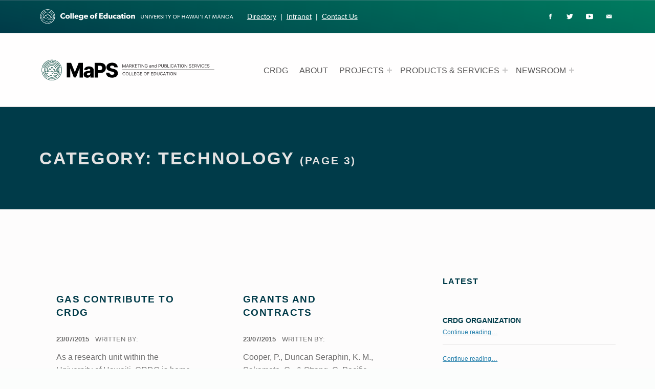

--- FILE ---
content_type: text/html; charset=UTF-8
request_url: https://crdg.hawaii.edu/category/technology/page/3/
body_size: 12217
content:
<!DOCTYPE html>
<html class="no-js" lang="en-US">

<head>


<meta charset="UTF-8">
<meta name="viewport" content="width=device-width, initial-scale=1">
<link rel="profile" href="https://gmpg.org/xfn/11">
<title>Technology &#8211; Page 3 &#8211; Curriculum Research &amp; Development Group</title>
<meta name='robots' content='max-image-preview:large' />
<meta name="theme-color" content="#fffefe"><link rel="alternate" type="application/rss+xml" title="Curriculum Research &amp; Development Group &raquo; Feed" href="https://crdg.hawaii.edu/feed/" />
<link rel="alternate" type="application/rss+xml" title="Curriculum Research &amp; Development Group &raquo; Comments Feed" href="https://crdg.hawaii.edu/comments/feed/" />
<link rel="alternate" type="application/rss+xml" title="Curriculum Research &amp; Development Group &raquo; Technology Category Feed" href="https://crdg.hawaii.edu/category/technology/feed/" />
<style id="icelander-text-widget-icon-fallback">.widget-symbol::before { content: "?"; font-family: inherit; }</style><style id='wp-img-auto-sizes-contain-inline-css'>
img:is([sizes=auto i],[sizes^="auto," i]){contain-intrinsic-size:3000px 1500px}
/*# sourceURL=wp-img-auto-sizes-contain-inline-css */
</style>
<style id='wp-emoji-styles-inline-css'>

	img.wp-smiley, img.emoji {
		display: inline !important;
		border: none !important;
		box-shadow: none !important;
		height: 1em !important;
		width: 1em !important;
		margin: 0 0.07em !important;
		vertical-align: -0.1em !important;
		background: none !important;
		padding: 0 !important;
	}
/*# sourceURL=wp-emoji-styles-inline-css */
</style>
<style id='wp-block-library-inline-css'>
:root{--wp-block-synced-color:#7a00df;--wp-block-synced-color--rgb:122,0,223;--wp-bound-block-color:var(--wp-block-synced-color);--wp-editor-canvas-background:#ddd;--wp-admin-theme-color:#007cba;--wp-admin-theme-color--rgb:0,124,186;--wp-admin-theme-color-darker-10:#006ba1;--wp-admin-theme-color-darker-10--rgb:0,107,160.5;--wp-admin-theme-color-darker-20:#005a87;--wp-admin-theme-color-darker-20--rgb:0,90,135;--wp-admin-border-width-focus:2px}@media (min-resolution:192dpi){:root{--wp-admin-border-width-focus:1.5px}}.wp-element-button{cursor:pointer}:root .has-very-light-gray-background-color{background-color:#eee}:root .has-very-dark-gray-background-color{background-color:#313131}:root .has-very-light-gray-color{color:#eee}:root .has-very-dark-gray-color{color:#313131}:root .has-vivid-green-cyan-to-vivid-cyan-blue-gradient-background{background:linear-gradient(135deg,#00d084,#0693e3)}:root .has-purple-crush-gradient-background{background:linear-gradient(135deg,#34e2e4,#4721fb 50%,#ab1dfe)}:root .has-hazy-dawn-gradient-background{background:linear-gradient(135deg,#faaca8,#dad0ec)}:root .has-subdued-olive-gradient-background{background:linear-gradient(135deg,#fafae1,#67a671)}:root .has-atomic-cream-gradient-background{background:linear-gradient(135deg,#fdd79a,#004a59)}:root .has-nightshade-gradient-background{background:linear-gradient(135deg,#330968,#31cdcf)}:root .has-midnight-gradient-background{background:linear-gradient(135deg,#020381,#2874fc)}:root{--wp--preset--font-size--normal:16px;--wp--preset--font-size--huge:42px}.has-regular-font-size{font-size:1em}.has-larger-font-size{font-size:2.625em}.has-normal-font-size{font-size:var(--wp--preset--font-size--normal)}.has-huge-font-size{font-size:var(--wp--preset--font-size--huge)}.has-text-align-center{text-align:center}.has-text-align-left{text-align:left}.has-text-align-right{text-align:right}.has-fit-text{white-space:nowrap!important}#end-resizable-editor-section{display:none}.aligncenter{clear:both}.items-justified-left{justify-content:flex-start}.items-justified-center{justify-content:center}.items-justified-right{justify-content:flex-end}.items-justified-space-between{justify-content:space-between}.screen-reader-text{border:0;clip-path:inset(50%);height:1px;margin:-1px;overflow:hidden;padding:0;position:absolute;width:1px;word-wrap:normal!important}.screen-reader-text:focus{background-color:#ddd;clip-path:none;color:#444;display:block;font-size:1em;height:auto;left:5px;line-height:normal;padding:15px 23px 14px;text-decoration:none;top:5px;width:auto;z-index:100000}html :where(.has-border-color){border-style:solid}html :where([style*=border-top-color]){border-top-style:solid}html :where([style*=border-right-color]){border-right-style:solid}html :where([style*=border-bottom-color]){border-bottom-style:solid}html :where([style*=border-left-color]){border-left-style:solid}html :where([style*=border-width]){border-style:solid}html :where([style*=border-top-width]){border-top-style:solid}html :where([style*=border-right-width]){border-right-style:solid}html :where([style*=border-bottom-width]){border-bottom-style:solid}html :where([style*=border-left-width]){border-left-style:solid}html :where(img[class*=wp-image-]){height:auto;max-width:100%}:where(figure){margin:0 0 1em}html :where(.is-position-sticky){--wp-admin--admin-bar--position-offset:var(--wp-admin--admin-bar--height,0px)}@media screen and (max-width:600px){html :where(.is-position-sticky){--wp-admin--admin-bar--position-offset:0px}}

/*# sourceURL=wp-block-library-inline-css */
</style><style id='global-styles-inline-css'>
:root{--wp--preset--aspect-ratio--square: 1;--wp--preset--aspect-ratio--4-3: 4/3;--wp--preset--aspect-ratio--3-4: 3/4;--wp--preset--aspect-ratio--3-2: 3/2;--wp--preset--aspect-ratio--2-3: 2/3;--wp--preset--aspect-ratio--16-9: 16/9;--wp--preset--aspect-ratio--9-16: 9/16;--wp--preset--color--black: #000000;--wp--preset--color--cyan-bluish-gray: #abb8c3;--wp--preset--color--white: #ffffff;--wp--preset--color--pale-pink: #f78da7;--wp--preset--color--vivid-red: #cf2e2e;--wp--preset--color--luminous-vivid-orange: #ff6900;--wp--preset--color--luminous-vivid-amber: #fcb900;--wp--preset--color--light-green-cyan: #7bdcb5;--wp--preset--color--vivid-green-cyan: #00d084;--wp--preset--color--pale-cyan-blue: #8ed1fc;--wp--preset--color--vivid-cyan-blue: #0693e3;--wp--preset--color--vivid-purple: #9b51e0;--wp--preset--gradient--vivid-cyan-blue-to-vivid-purple: linear-gradient(135deg,rgb(6,147,227) 0%,rgb(155,81,224) 100%);--wp--preset--gradient--light-green-cyan-to-vivid-green-cyan: linear-gradient(135deg,rgb(122,220,180) 0%,rgb(0,208,130) 100%);--wp--preset--gradient--luminous-vivid-amber-to-luminous-vivid-orange: linear-gradient(135deg,rgb(252,185,0) 0%,rgb(255,105,0) 100%);--wp--preset--gradient--luminous-vivid-orange-to-vivid-red: linear-gradient(135deg,rgb(255,105,0) 0%,rgb(207,46,46) 100%);--wp--preset--gradient--very-light-gray-to-cyan-bluish-gray: linear-gradient(135deg,rgb(238,238,238) 0%,rgb(169,184,195) 100%);--wp--preset--gradient--cool-to-warm-spectrum: linear-gradient(135deg,rgb(74,234,220) 0%,rgb(151,120,209) 20%,rgb(207,42,186) 40%,rgb(238,44,130) 60%,rgb(251,105,98) 80%,rgb(254,248,76) 100%);--wp--preset--gradient--blush-light-purple: linear-gradient(135deg,rgb(255,206,236) 0%,rgb(152,150,240) 100%);--wp--preset--gradient--blush-bordeaux: linear-gradient(135deg,rgb(254,205,165) 0%,rgb(254,45,45) 50%,rgb(107,0,62) 100%);--wp--preset--gradient--luminous-dusk: linear-gradient(135deg,rgb(255,203,112) 0%,rgb(199,81,192) 50%,rgb(65,88,208) 100%);--wp--preset--gradient--pale-ocean: linear-gradient(135deg,rgb(255,245,203) 0%,rgb(182,227,212) 50%,rgb(51,167,181) 100%);--wp--preset--gradient--electric-grass: linear-gradient(135deg,rgb(202,248,128) 0%,rgb(113,206,126) 100%);--wp--preset--gradient--midnight: linear-gradient(135deg,rgb(2,3,129) 0%,rgb(40,116,252) 100%);--wp--preset--font-size--small: 13px;--wp--preset--font-size--medium: 20px;--wp--preset--font-size--large: 36px;--wp--preset--font-size--x-large: 42px;--wp--preset--spacing--20: 0.44rem;--wp--preset--spacing--30: 0.67rem;--wp--preset--spacing--40: 1rem;--wp--preset--spacing--50: 1.5rem;--wp--preset--spacing--60: 2.25rem;--wp--preset--spacing--70: 3.38rem;--wp--preset--spacing--80: 5.06rem;--wp--preset--shadow--natural: 6px 6px 9px rgba(0, 0, 0, 0.2);--wp--preset--shadow--deep: 12px 12px 50px rgba(0, 0, 0, 0.4);--wp--preset--shadow--sharp: 6px 6px 0px rgba(0, 0, 0, 0.2);--wp--preset--shadow--outlined: 6px 6px 0px -3px rgb(255, 255, 255), 6px 6px rgb(0, 0, 0);--wp--preset--shadow--crisp: 6px 6px 0px rgb(0, 0, 0);}:where(.is-layout-flex){gap: 0.5em;}:where(.is-layout-grid){gap: 0.5em;}body .is-layout-flex{display: flex;}.is-layout-flex{flex-wrap: wrap;align-items: center;}.is-layout-flex > :is(*, div){margin: 0;}body .is-layout-grid{display: grid;}.is-layout-grid > :is(*, div){margin: 0;}:where(.wp-block-columns.is-layout-flex){gap: 2em;}:where(.wp-block-columns.is-layout-grid){gap: 2em;}:where(.wp-block-post-template.is-layout-flex){gap: 1.25em;}:where(.wp-block-post-template.is-layout-grid){gap: 1.25em;}.has-black-color{color: var(--wp--preset--color--black) !important;}.has-cyan-bluish-gray-color{color: var(--wp--preset--color--cyan-bluish-gray) !important;}.has-white-color{color: var(--wp--preset--color--white) !important;}.has-pale-pink-color{color: var(--wp--preset--color--pale-pink) !important;}.has-vivid-red-color{color: var(--wp--preset--color--vivid-red) !important;}.has-luminous-vivid-orange-color{color: var(--wp--preset--color--luminous-vivid-orange) !important;}.has-luminous-vivid-amber-color{color: var(--wp--preset--color--luminous-vivid-amber) !important;}.has-light-green-cyan-color{color: var(--wp--preset--color--light-green-cyan) !important;}.has-vivid-green-cyan-color{color: var(--wp--preset--color--vivid-green-cyan) !important;}.has-pale-cyan-blue-color{color: var(--wp--preset--color--pale-cyan-blue) !important;}.has-vivid-cyan-blue-color{color: var(--wp--preset--color--vivid-cyan-blue) !important;}.has-vivid-purple-color{color: var(--wp--preset--color--vivid-purple) !important;}.has-black-background-color{background-color: var(--wp--preset--color--black) !important;}.has-cyan-bluish-gray-background-color{background-color: var(--wp--preset--color--cyan-bluish-gray) !important;}.has-white-background-color{background-color: var(--wp--preset--color--white) !important;}.has-pale-pink-background-color{background-color: var(--wp--preset--color--pale-pink) !important;}.has-vivid-red-background-color{background-color: var(--wp--preset--color--vivid-red) !important;}.has-luminous-vivid-orange-background-color{background-color: var(--wp--preset--color--luminous-vivid-orange) !important;}.has-luminous-vivid-amber-background-color{background-color: var(--wp--preset--color--luminous-vivid-amber) !important;}.has-light-green-cyan-background-color{background-color: var(--wp--preset--color--light-green-cyan) !important;}.has-vivid-green-cyan-background-color{background-color: var(--wp--preset--color--vivid-green-cyan) !important;}.has-pale-cyan-blue-background-color{background-color: var(--wp--preset--color--pale-cyan-blue) !important;}.has-vivid-cyan-blue-background-color{background-color: var(--wp--preset--color--vivid-cyan-blue) !important;}.has-vivid-purple-background-color{background-color: var(--wp--preset--color--vivid-purple) !important;}.has-black-border-color{border-color: var(--wp--preset--color--black) !important;}.has-cyan-bluish-gray-border-color{border-color: var(--wp--preset--color--cyan-bluish-gray) !important;}.has-white-border-color{border-color: var(--wp--preset--color--white) !important;}.has-pale-pink-border-color{border-color: var(--wp--preset--color--pale-pink) !important;}.has-vivid-red-border-color{border-color: var(--wp--preset--color--vivid-red) !important;}.has-luminous-vivid-orange-border-color{border-color: var(--wp--preset--color--luminous-vivid-orange) !important;}.has-luminous-vivid-amber-border-color{border-color: var(--wp--preset--color--luminous-vivid-amber) !important;}.has-light-green-cyan-border-color{border-color: var(--wp--preset--color--light-green-cyan) !important;}.has-vivid-green-cyan-border-color{border-color: var(--wp--preset--color--vivid-green-cyan) !important;}.has-pale-cyan-blue-border-color{border-color: var(--wp--preset--color--pale-cyan-blue) !important;}.has-vivid-cyan-blue-border-color{border-color: var(--wp--preset--color--vivid-cyan-blue) !important;}.has-vivid-purple-border-color{border-color: var(--wp--preset--color--vivid-purple) !important;}.has-vivid-cyan-blue-to-vivid-purple-gradient-background{background: var(--wp--preset--gradient--vivid-cyan-blue-to-vivid-purple) !important;}.has-light-green-cyan-to-vivid-green-cyan-gradient-background{background: var(--wp--preset--gradient--light-green-cyan-to-vivid-green-cyan) !important;}.has-luminous-vivid-amber-to-luminous-vivid-orange-gradient-background{background: var(--wp--preset--gradient--luminous-vivid-amber-to-luminous-vivid-orange) !important;}.has-luminous-vivid-orange-to-vivid-red-gradient-background{background: var(--wp--preset--gradient--luminous-vivid-orange-to-vivid-red) !important;}.has-very-light-gray-to-cyan-bluish-gray-gradient-background{background: var(--wp--preset--gradient--very-light-gray-to-cyan-bluish-gray) !important;}.has-cool-to-warm-spectrum-gradient-background{background: var(--wp--preset--gradient--cool-to-warm-spectrum) !important;}.has-blush-light-purple-gradient-background{background: var(--wp--preset--gradient--blush-light-purple) !important;}.has-blush-bordeaux-gradient-background{background: var(--wp--preset--gradient--blush-bordeaux) !important;}.has-luminous-dusk-gradient-background{background: var(--wp--preset--gradient--luminous-dusk) !important;}.has-pale-ocean-gradient-background{background: var(--wp--preset--gradient--pale-ocean) !important;}.has-electric-grass-gradient-background{background: var(--wp--preset--gradient--electric-grass) !important;}.has-midnight-gradient-background{background: var(--wp--preset--gradient--midnight) !important;}.has-small-font-size{font-size: var(--wp--preset--font-size--small) !important;}.has-medium-font-size{font-size: var(--wp--preset--font-size--medium) !important;}.has-large-font-size{font-size: var(--wp--preset--font-size--large) !important;}.has-x-large-font-size{font-size: var(--wp--preset--font-size--x-large) !important;}
/*# sourceURL=global-styles-inline-css */
</style>

<style id='classic-theme-styles-inline-css'>
/*! This file is auto-generated */
.wp-block-button__link{color:#fff;background-color:#32373c;border-radius:9999px;box-shadow:none;text-decoration:none;padding:calc(.667em + 2px) calc(1.333em + 2px);font-size:1.125em}.wp-block-file__button{background:#32373c;color:#fff;text-decoration:none}
/*# sourceURL=/wp-includes/css/classic-themes.min.css */
</style>
<link rel='stylesheet' id='wm-fonticons-css' href='https://crdg.hawaii.edu/wp-content/themes/icelander/assets/fonts/fontello/fontello.css?ver=1.5.12' media='screen' />
<link rel='stylesheet' id='genericons-neue-css' href='https://crdg.hawaii.edu/wp-content/themes/icelander/assets/fonts/genericons-neue/genericons-neue.css?ver=1.7.6' media='screen' />
<link rel='stylesheet' id='icelander-stylesheet-main-css' href='https://crdg.hawaii.edu/wp-content/themes/icelander/assets/css/main.css?ver=1.7.6' media='screen' />
<link rel='stylesheet' id='icelander-stylesheet-shortcodes-css' href='https://crdg.hawaii.edu/wp-content/themes/icelander/assets/css/shortcodes.css?ver=1.7.6' media='screen' />
<link rel='stylesheet' id='icelander-stylesheet-custom-css' href='https://crdg.hawaii.edu/wp-content/themes/icelander/assets/css/custom-styles.css?ver=1.7.6' media='screen' />
<link rel='stylesheet' id='icelander-stylesheet-print-css' href='https://crdg.hawaii.edu/wp-content/themes/icelander/assets/css/print.css?ver=1.7.6' media='print' />
<style id='icelander-inline-css'>
/* START CSS variables */
:root { 
--custom_logo_height: 60px; --color_accent: #217eab; --color_header_widgets_background: #003b49; --color_header_widgets_text--a20: rgba(255,255,255,0.2); --color_header_widgets_text--a0: rgba(255,255,255,0); --color_header_widgets_text: #ffffff; --color_intro_background: #003b49; --color_intro_overlay_background: #003b49; --color_intro_widgets_background: #003b49; --color_content_headings: #003b49; --color_footer_background: #003b49; --footer_image: url("https://crdg.hawaii.edu/wp-content/uploads/footer.jpg"); --footer_image_repeat: no-repeat; --color_footer_secondary_background: #003b49; --layout_width_site: 1600px; --layout_width_content: 1500px; --typography_fonts_text: "proxima-nova", "Montserrat", "Lato", "Helvetica Neue", "Arial", sans-serif; --typography_fonts_headings: "proxima-nova", "Montserrat", "Lato", "Helvetica Neue", "Arial", sans-serif; --typography_fonts_logo: "proxima-nova", "Montserrat", "Lato", "Helvetica Neue", "Arial", sans-serif;
}
/* END CSS variables */
/*# sourceURL=icelander-inline-css */
</style>
<script src="https://crdg.hawaii.edu/wp-content/themes/icelander/library/js/vendor/css-vars-ponyfill/css-vars-ponyfill.min.js?ver=v2.4.7" id="css-vars-ponyfill-js"></script>
<script id="css-vars-ponyfill-js-after">
window.onload = function() {
	cssVars( {
		onlyVars: true,
		exclude: 'link:not([href^="https://crdg.hawaii.edu/wp-content/themes"])'
	} );
};
//# sourceURL=css-vars-ponyfill-js-after
</script>
<script src="https://crdg.hawaii.edu/wp-includes/js/jquery/jquery.min.js?ver=3.7.1" id="jquery-core-js"></script>
<script src="https://crdg.hawaii.edu/wp-includes/js/jquery/jquery-migrate.min.js?ver=3.4.1" id="jquery-migrate-js"></script>
<script id="a11y-menu-js-extra">
var a11yMenuConfig = {"mode":["esc","button"],"menu_selector":".toggle-sub-menus","button_attributes":{"class":"button-toggle-sub-menu","aria-label":{"collapse":"Collapse menu: %s","expand":"Expand menu: %s"}}};
//# sourceURL=a11y-menu-js-extra
</script>
<script src="https://crdg.hawaii.edu/wp-content/themes/icelander/assets/js/vendors/a11y-menu/a11y-menu.dist.min.js?ver=1.7.6" id="a11y-menu-js"></script>
<script src="https://crdg.hawaii.edu/wp-includes/js/dist/vendor/react.min.js?ver=18.3.1.1" id="react-js"></script>
<script src="https://crdg.hawaii.edu/wp-includes/js/dist/vendor/react-jsx-runtime.min.js?ver=18.3.1" id="react-jsx-runtime-js"></script>
<script src="https://crdg.hawaii.edu/wp-includes/js/dist/hooks.min.js?ver=dd5603f07f9220ed27f1" id="wp-hooks-js"></script>
<script src="https://crdg.hawaii.edu/wp-includes/js/dist/deprecated.min.js?ver=e1f84915c5e8ae38964c" id="wp-deprecated-js"></script>
<script src="https://crdg.hawaii.edu/wp-includes/js/dist/dom.min.js?ver=26edef3be6483da3de2e" id="wp-dom-js"></script>
<script src="https://crdg.hawaii.edu/wp-includes/js/dist/vendor/react-dom.min.js?ver=18.3.1.1" id="react-dom-js"></script>
<script src="https://crdg.hawaii.edu/wp-includes/js/dist/escape-html.min.js?ver=6561a406d2d232a6fbd2" id="wp-escape-html-js"></script>
<script src="https://crdg.hawaii.edu/wp-includes/js/dist/element.min.js?ver=6a582b0c827fa25df3dd" id="wp-element-js"></script>
<script src="https://crdg.hawaii.edu/wp-includes/js/dist/is-shallow-equal.min.js?ver=e0f9f1d78d83f5196979" id="wp-is-shallow-equal-js"></script>
<script src="https://crdg.hawaii.edu/wp-includes/js/dist/i18n.min.js?ver=c26c3dc7bed366793375" id="wp-i18n-js"></script>
<script id="wp-i18n-js-after">
wp.i18n.setLocaleData( { 'text direction\u0004ltr': [ 'ltr' ] } );
//# sourceURL=wp-i18n-js-after
</script>
<script src="https://crdg.hawaii.edu/wp-includes/js/dist/keycodes.min.js?ver=34c8fb5e7a594a1c8037" id="wp-keycodes-js"></script>
<script src="https://crdg.hawaii.edu/wp-includes/js/dist/priority-queue.min.js?ver=2d59d091223ee9a33838" id="wp-priority-queue-js"></script>
<script src="https://crdg.hawaii.edu/wp-includes/js/dist/compose.min.js?ver=7a9b375d8c19cf9d3d9b" id="wp-compose-js"></script>
<script src="https://crdg.hawaii.edu/wp-content/plugins/bb-plugin/modules/box/js/custom-elements/fl-element.js?ver=2.9.4.2" id="fl-base-element-js"></script>
<script src="https://crdg.hawaii.edu/wp-content/plugins/bb-plugin/modules/box/js/custom-elements/fl-menu.js?ver=2.9.4.2" id="fl-menu-element-js"></script>
<script src="https://crdg.hawaii.edu/wp-content/plugins/bb-plugin/modules/box/js/custom-elements/fl-stepper.js?ver=2.9.4.2" id="fl-stepper-element-js"></script>
<script src="https://crdg.hawaii.edu/wp-content/plugins/bb-plugin/modules/box/js/custom-elements/fl-grid-area-field.js?ver=2.9.4.2" id="fl-grid-area-field-element-js"></script>
<script src="https://crdg.hawaii.edu/wp-content/plugins/bb-plugin/modules/box/js/custom-elements/fl-layer-group.js?ver=2.9.4.2" id="fl-layer-group-element-js"></script>
<script src="https://crdg.hawaii.edu/wp-content/plugins/bb-plugin/modules/box/js/custom-elements/fl-grid-tracklist.js?ver=2.9.4.2" id="fl-grid-tracklist-element-js"></script>
<link rel="https://api.w.org/" href="https://crdg.hawaii.edu/wp-json/" /><link rel="alternate" title="JSON" type="application/json" href="https://crdg.hawaii.edu/wp-json/wp/v2/categories/57" /><link rel="EditURI" type="application/rsd+xml" title="RSD" href="https://crdg.hawaii.edu/xmlrpc.php?rsd" />

<style id="custom-background-css">
body.custom-background { background-color: #fbfdfc; background-image: url("https://crdg.hawaii.edu/wp-content/uploads/large-topo-bg1.png"); background-position: left top; background-size: auto; background-repeat: repeat; background-attachment: scroll; }
</style>
	<link rel="icon" href="https://crdg.hawaii.edu/wp-content/uploads/cropped-coe-sm-1-32x32.png" sizes="32x32" />
<link rel="icon" href="https://crdg.hawaii.edu/wp-content/uploads/cropped-coe-sm-1-192x192.png" sizes="192x192" />
<link rel="apple-touch-icon" href="https://crdg.hawaii.edu/wp-content/uploads/cropped-coe-sm-1-180x180.png" />
<meta name="msapplication-TileImage" content="https://crdg.hawaii.edu/wp-content/uploads/cropped-coe-sm-1-270x270.png" />
		<style id="wp-custom-css">
			.custom-logo {
	width: 380px;
}

.header-widgets-container {
    background: linear-gradient(15deg, rgb(0, 59, 73), rgb(0, 124, 95));
    background-image: linear-gradient(15deg, rgb(0, 59, 73), rgb(0, 124, 95));
    background-size: initial;
       background-clip: initial;
    background-color: initial;
}
.site-layout-boxed {
	padding:0px;}

body.custom-background {
background-size: 900px;
background-position: 50%;
}
.site-layout-boxed {
	padding:0px;}
#cff .cff-item{ width: 31%; clear: none; padding: 0 1%; border: none !important; }
		</style>
		
</head>


<body class="archive category category-57 category-paged-3 category-technology custom-background fl-builder-2-9-4-2 fl-no-js footer-layout-boxed group-blog has-intro has-navigation-mobile has-sticky-header has-widgets-sidebar header-layout-boxed hfeed no-js paged paged-3 posts-layout-masonry site-layout-boxed site-title-hidden wp-custom-logo wp-theme-icelander">

<a name="top"></a>


<nav class="menu-skip-links" aria-label="Skip links">
	<ul>
		<li class="skip-link-list-item"><a class="skip-link screen-reader-text" href="#site-navigation">Skip to main navigation</a></li><li class="skip-link-list-item"><a class="skip-link screen-reader-text" href="#content">Skip to main content</a></li><li class="skip-link-list-item"><a class="skip-link screen-reader-text" href="#colophon">Skip to footer</a></li>	</ul>
</nav>
<div id="page" class="site">


<header id="masthead" class="site-header">



<div class="site-header-content"><div class="site-header-inner">


<div class="site-branding">
	<a href="https://crdg.hawaii.edu/" class="custom-logo-link" rel="home"><img width="1" height="1" src="https://crdg.hawaii.edu/wp-content/uploads/maps-main-logo.svg" class="custom-logo" alt="COE MaPS Logo" decoding="async" /></a>	<div class="site-branding-text">
		<p class="site-title"><a href="https://crdg.hawaii.edu/" rel="home">Curriculum Research &amp; Development Group</a></p>

					<p class="site-description">University of Hawaii at Manoa: College of Education</p>
				</div>
</div>

<nav id="site-navigation" class="main-navigation" aria-label="Primary Menu">

			<button
			id="menu-toggle"
			class="menu-toggle"
			aria-controls="menu-primary"
			aria-expanded="false"
		>Menu</button>
			<div id="site-navigation-container" class="main-navigation-container">
		<div class="mobile-search-form"><form role="search" method="get" class="search-form" action="https://crdg.hawaii.edu/">
				<label>
					<span class="screen-reader-text">Search for:</span>
					<input type="search" class="search-field" placeholder="Search &hellip;" value="" name="s" />
				</label>
				<input type="submit" class="search-submit" value="Search" />
			</form></div><div class="menu"><ul id="menu-primary" class="menu-primary toggle-sub-menus"><li id="menu-item-7911" class="menu-item menu-item-type-custom menu-item-object-custom menu-item-7911 menu-item-is-depth-0"><a target="_blank" href="https://manoa.hawaii.edu/crdg">CRDG</a></li>
<li id="menu-item-7912" class="menu-item menu-item-type-custom menu-item-object-custom menu-item-7912 menu-item-is-depth-0"><a target="_blank" href="https://manoa.hawaii.edu/crdg/about/">ABOUT</a></li>
<li id="menu-item-7913" class="menu-item menu-item-type-custom menu-item-object-custom menu-item-has-children menu-item-7913 menu-item-is-depth-0"><a data-submenu-label="PROJECTS" href="#">PROJECTS</a>
<ul class="sub-menu">
	<li id="menu-item-7915" class="menu-item menu-item-type-custom menu-item-object-custom menu-item-7915 menu-item-is-depth-1"><a target="_blank" href="https://it.crdg.hawaii.edu/research/360-video-virtual-reality-research/">360 Second Language</a></li>
	<li id="menu-item-7905" class="menu-item menu-item-type-post_type menu-item-object-page menu-item-7905 menu-item-is-depth-1"><a href="https://crdg.hawaii.edu/math-explorers/">Math Explorers</a></li>
	<li id="menu-item-7916" class="menu-item menu-item-type-custom menu-item-object-custom menu-item-7916 menu-item-is-depth-1"><a target="_blank" href="https://opihi.crdg.hawaii.edu/">OPIHI</a></li>
	<li id="menu-item-7917" class="menu-item menu-item-type-custom menu-item-object-custom menu-item-7917 menu-item-is-depth-1"><a target="_blank" href="https://plc.crdg.hawaii.edu/">Pacific Literacy Consortium</a></li>
	<li id="menu-item-7914" class="menu-item menu-item-type-custom menu-item-object-custom menu-item-7914 menu-item-is-depth-1"><a href="https://crdg.hawaii.edu/x-to-why-algebra/">x to Why</a></li>
</ul>
</li>
<li id="menu-item-7918" class="menu-item menu-item-type-custom menu-item-object-custom menu-item-has-children menu-item-7918 menu-item-is-depth-0"><a data-submenu-label="PRODUCTS &#038; SERVICES" href="#">PRODUCTS &#038; SERVICES</a>
<ul class="sub-menu">
	<li id="menu-item-7921" class="menu-item menu-item-type-custom menu-item-object-custom menu-item-7921 menu-item-is-depth-1"><a target="_blank" href="https://manoa.hawaii.edu/crdg/support-services/crdg-it/">CRDG IT</a></li>
	<li id="menu-item-7919" class="menu-item menu-item-type-custom menu-item-object-custom menu-item-7919 menu-item-is-depth-1"><a target="_blank" href="https://crdg.hawaii.edu/products/">Online Catalog</a></li>
	<li id="menu-item-7920" class="menu-item menu-item-type-custom menu-item-object-custom menu-item-7920 menu-item-is-depth-1"><a target="_blank" href="https://manoa.hawaii.edu/crdg/professional-development/">Professional Development</a></li>
	<li id="menu-item-7922" class="menu-item menu-item-type-custom menu-item-object-custom menu-item-7922 menu-item-is-depth-1"><a target="_blank" href="https://crdg.hawaii.edu/summerprograms">Summer Programs</a></li>
</ul>
</li>
<li id="menu-item-7923" class="menu-item menu-item-type-custom menu-item-object-custom menu-item-has-children menu-item-7923 menu-item-is-depth-0"><a data-submenu-label="NEWSROOM" href="#">NEWSROOM</a>
<ul class="sub-menu">
	<li id="menu-item-7924" class="menu-item menu-item-type-custom menu-item-object-custom menu-item-7924 menu-item-is-depth-1"><a target="_blank" href="https://manoa.hawaii.edu/crdg/about/year-in-review/">Year In Review</a></li>
</ul>
</li>
<li class="menu-toggle-skip-link-container"><a href="#menu-toggle" class="menu-toggle-skip-link">Skip to menu toggle button</a></li></ul></div>	</div>

</nav>


</div></div>


<div class="header-widgets-container">

	<aside id="header-widgets" class="widget-area header-widgets" aria-label="Header widgets">

		<section id="text-40" class="widget widget_text">			<div class="textwidget"><p><a href="https://coe.hawaii.edu" target="_blank" rel="noopener"><img decoding="async" class="alignnone wp-image-7791" src="https://crdg.hawaii.edu/wp-content/uploads/coe-web-logo.svg" alt="college of education logo graphic" width="380" /></a></p>
</div>
		</section><section id="text-18" class="widget widget_text">			<div class="textwidget"><a href="https://manoa.hawaii.edu/crdg/?page_id=194">Directory</a>  &nbsp;|&nbsp; <a href="https://sites.google.com/a/hawaii.edu/crdg-intranet/?pli=1" target="_blank">Intranet</a>  &nbsp;|&nbsp; <a href="https://manoa.hawaii.edu/crdg/?page_id=112">Contact Us</a>     &nbsp;&nbsp;</div>
		</section><section id="nav_menu-30" class="widget widget_nav_menu"><h2 class="widget-title">Social Network Links</h2><nav class="menu-social-network-links-container" aria-label="Social Network Links"><ul id="menu-social-network-links" class="menu"><li id="menu-item-7521" class="menu-item menu-item-type-custom menu-item-object-custom menu-item-7521"><a target="_blank" href="https://www.facebook.com/pages/Honolulu-HI/Curriculum-Research-Development-Group-CRDG/119725034718726"><span class="icon-ion-social-facebook" aria-hidden="true"></span></a></li>
<li id="menu-item-7522" class="menu-item menu-item-type-custom menu-item-object-custom menu-item-7522"><a target="_blank" href="https://twitter.com/UHM_COE_CRDG"><span class="icon-ion-social-twitter" aria-hidden="true"></span></a></li>
<li id="menu-item-7524" class="menu-item menu-item-type-custom menu-item-object-custom menu-item-7524"><a target="_blank" href="https://www.youtube.com/UHMCOECRDG"><span class="icon-ion-social-youtube" aria-hidden="true"></span></a></li>
<li id="menu-item-7657" class="menu-item menu-item-type-custom menu-item-object-custom menu-item-7657"><a href="/cdn-cgi/l/email-protection#5a39283e3d1a323b2d3b3333743f3e2f"><span class="icon-ion-ios-email" aria-hidden="true"></span></a></li>
</ul></nav></section>
	</aside>

</div>


</header>



<div id="content" class="site-content">
<section id="intro-container" class="page-header intro-container">

	
	<div id="intro" class="intro"><div class="intro-inner">

		<h1 class="page-title h1 intro-title">Category: <span>Technology</span> <small>(page 3)</small></h1>
	</div></div>

	
</section>

<div class="site-content-inner">
	<div id="primary" class="content-area">
		<main id="main" class="site-main">


<div id="posts" class="posts posts-list">

	

<article id="post-4928" class="post-4928 post type-post status-publish format-standard hentry category-evaluation category-mathematics category-science category-technology category-year-in-review-2013 tag-art tag-asia tag-evaluation tag-mathematics tag-science tag-stem tag-technology entry">

	<header class="entry-header"><h2 class="entry-title"><a href="https://crdg.hawaii.edu/gas-contribute-to-crdg/" rel="bookmark">GAs Contribute to CRDG</a></h2></header>
<footer class="entry-meta">
<span class="entry-meta-element entry-date posted-on">
	<span class="entry-meta-description label-published">
		Posted on:	</span>
	<a href="https://crdg.hawaii.edu/gas-contribute-to-crdg/" rel="bookmark">
		<time datetime="2015-07-23T16:56:37-10:00" class="published" title="Posted on: 23/07/2015">
			23/07/2015		</time>
	</a>
	<span class="entry-meta-description label-updated">
		Last updated on:	</span>
	<time class="updated" datetime="2023-08-01T11:32:21-10:00" title="Last updated on: 01/08/2023">
		01/08/2023	</time>
</span>

<span class="entry-meta-element byline author vcard">
	<span class="entry-meta-description">
		Written by:	</span>
	<a href="https://crdg.hawaii.edu/author/" class="url fn n" rel="author">
			</a>
</span>
</footer>

	<div class="entry-content"><div class="entry-summary">
As a research unit within the University of Hawai‘i, CRDG is home to a talented group of graduate assistants (GAs) who advance their education while contributing in significant ways to CRDG’s work. The graduate students featured here study in departments&hellip;
</div>
<div class="link-more"><a href="https://crdg.hawaii.edu/gas-contribute-to-crdg/" class="more-link">Continue reading<span class="screen-reader-text"> &ldquo;GAs Contribute to CRDG&rdquo;</span>&hellip;</a></div>
</div>

	
</article>



<article id="post-4926" class="post-4926 post type-post status-publish format-standard hentry category-mathematics category-science category-technology category-year-in-review-2013 tag-mathematics tag-science tag-stem tag-sustainability entry">

	<header class="entry-header"><h2 class="entry-title"><a href="https://crdg.hawaii.edu/grants-and-contracts-4/" rel="bookmark">Grants and Contracts</a></h2></header>
<footer class="entry-meta">
<span class="entry-meta-element entry-date posted-on">
	<span class="entry-meta-description label-published">
		Posted on:	</span>
	<a href="https://crdg.hawaii.edu/grants-and-contracts-4/" rel="bookmark">
		<time datetime="2015-07-23T16:40:00-10:00" class="published" title="Posted on: 23/07/2015">
			23/07/2015		</time>
	</a>
	<span class="entry-meta-description label-updated">
		Last updated on:	</span>
	<time class="updated" datetime="2023-08-01T11:32:20-10:00" title="Last updated on: 01/08/2023">
		01/08/2023	</time>
</span>

<span class="entry-meta-element byline author vcard">
	<span class="entry-meta-description">
		Written by:	</span>
	<a href="https://crdg.hawaii.edu/author/" class="url fn n" rel="author">
			</a>
</span>
</footer>

	<div class="entry-content"><div class="entry-summary">
Cooper, P., Duncan Seraphin, K. M., Sakamoto, C., &amp; Strang, C. Pacific Ocean Literacy for Youth, Publics, Professionals and Scientists (POLYPPS). National Science Foundation Centers for Ocean Science Education Excellence (COSEE) Collaboration. $150,000. 2008–2014. Cooper, P., Lemus, J. D., Duncan&hellip;
</div>
<div class="link-more"><a href="https://crdg.hawaii.edu/grants-and-contracts-4/" class="more-link">Continue reading<span class="screen-reader-text"> &ldquo;Grants and Contracts&rdquo;</span>&hellip;</a></div>
</div>

	
</article>



<article id="post-4920" class="post-4920 post type-post status-publish format-standard hentry category-mathematics category-science category-technology category-year-in-review-2013 tag-mathematics tag-science tag-stem tag-sustainability entry">

	<header class="entry-header"><h2 class="entry-title"><a href="https://crdg.hawaii.edu/scholarship-9/" rel="bookmark">Scholarship</a></h2></header>
<footer class="entry-meta">
<span class="entry-meta-element entry-date posted-on">
	<span class="entry-meta-description label-published">
		Posted on:	</span>
	<a href="https://crdg.hawaii.edu/scholarship-9/" rel="bookmark">
		<time datetime="2015-07-23T16:35:56-10:00" class="published" title="Posted on: 23/07/2015">
			23/07/2015		</time>
	</a>
	<span class="entry-meta-description label-updated">
		Last updated on:	</span>
	<time class="updated" datetime="2024-04-26T11:28:00-10:00" title="Last updated on: 26/04/2024">
		26/04/2024	</time>
</span>

<span class="entry-meta-element byline author vcard">
	<span class="entry-meta-description">
		Written by:	</span>
	<a href="https://crdg.hawaii.edu/author/" class="url fn n" rel="author">
			</a>
</span>
</footer>

	<div class="entry-content"><div class="entry-summary">
New Directions for Evaluation Editor Paul Brandon began a three-year term as editor-in-chief of New Directions for Evaluation. The quarterly thematic journal, which publishes empirical, methodological, and theoretical works on all aspects of evaluation, is one of two official journals&hellip;
</div>
<div class="link-more"><a href="https://crdg.hawaii.edu/scholarship-9/" class="more-link">Continue reading<span class="screen-reader-text"> &ldquo;Scholarship&rdquo;</span>&hellip;</a></div>
</div>

	
</article>


</div>

<nav class="pagination" aria-label="Posts Navigation" data-current="3" data-total="3"><a class="prev page-numbers" href="https://crdg.hawaii.edu/category/technology/page/2/">&laquo;<span class="screen-reader-text"> Previous page</span></a>
<a class="page-numbers" href="https://crdg.hawaii.edu/category/technology/">1</a>
<a class="page-numbers" href="https://crdg.hawaii.edu/category/technology/page/2/">2</a>
<span aria-current="page" class="page-numbers current">3</span></nav>

		</main><!-- /#main -->
	</div><!-- /#primary -->
<aside id="secondary" class="widget-area sidebar" aria-label="Sidebar">

	<section id="recent-posts-4" class="widget widget_recent_entries"><h2 class="widget-title">Latest</h2><div class="widget-recent-entries-list"><article class="post-4146 post type-post status-publish format-standard hentry category-year-in-review-2012 entry"><div class="entry-content"><h3 class="entry-title"><a href="https://crdg.hawaii.edu/__trashed-2/">CRDG Organization</a></h3><div class="entry-summary">
COLLEGE OF EDUCATION Donald B. Young, Dean CURRICULUM RESEARCH &amp; DEVELOPMENT GROUP Kathleen F. Berg, DirectorHelen O. Au, Assistant Director UNIVERSITY LABORATORY SCHOOL Keoni Jeremiah, PrincipalTracy Teixeira, Dean of StudentsMiki Tomita, Dean of Curriculum and Instruction Three CRDG faculty members&hellip;
</div><div class="link-more"><a href="https://crdg.hawaii.edu/__trashed-2/" class="more-link">Continue reading<span class="screen-reader-text"> &ldquo;CRDG Organization&rdquo;</span>&hellip;</a></div></div></article><article class="post-5859 post type-post status-publish format-standard hentry category-uncategorized entry"><div class="entry-content"><h3 class="entry-title"><a href="https://crdg.hawaii.edu/__trashed/"></a></h3><div class="entry-summary">
&nbsp; &nbsp; &nbsp;
</div><div class="link-more"><a href="https://crdg.hawaii.edu/__trashed/" class="more-link">Continue reading&hellip;</a></div></div></article><article class="post-7539 post type-post status-publish format-standard has-post-thumbnail hentry category-uncategorized entry"><div class="entry-content"><h3 class="entry-title"><a href="https://crdg.hawaii.edu/x-to-why-algebra-for-understanding/">X to whY:  Algebra for Understanding</a></h3><div class="entry-summary">
01. Overview: Helping students shift from arithmetic to algebra Many students experience learning difficulties in mathematics with the shift from arithmetic skills to algebraic ideas in middle and high school. Algebraic concepts and skills are the focus of instruction in&hellip;
</div><div class="link-more"><a href="https://crdg.hawaii.edu/x-to-why-algebra-for-understanding/" class="more-link">Continue reading<span class="screen-reader-text"> &ldquo;X to whY:  Algebra for Understanding&rdquo;</span>&hellip;</a></div></div></article></div></section><section id="nav_menu-10" class="widget widget_nav_menu"><h2 class="widget-title">News &#038; Events</h2><nav class="menu-news-container" aria-label="News &#038; Events"><ul id="menu-news" class="menu"><li id="menu-item-5456" class="menu-item menu-item-type-taxonomy menu-item-object-category menu-item-5456"><a href="https://crdg.hawaii.edu/category/news/">News</a></li>
<li id="menu-item-5457" class="menu-item menu-item-type-taxonomy menu-item-object-category menu-item-5457"><a href="https://crdg.hawaii.edu/category/news/past-news/">Past News</a></li>
<li id="menu-item-5459" class="menu-item menu-item-type-taxonomy menu-item-object-category menu-item-5459"><a href="https://crdg.hawaii.edu/category/events/upcoming/">Upcoming Events</a></li>
<li id="menu-item-5458" class="menu-item menu-item-type-taxonomy menu-item-object-category menu-item-5458"><a href="https://crdg.hawaii.edu/category/events/pastevent/">Past Events</a></li>
</ul></nav></section><section id="nav_menu-19" class="widget widget_nav_menu"><h2 class="widget-title">Browse by Category</h2><nav class="menu-category-container" aria-label="Browse by Category"><ul id="menu-category" class="menu"><li id="menu-item-6393" class="menu-item menu-item-type-taxonomy menu-item-object-category menu-item-6393"><a href="https://crdg.hawaii.edu/category/evaluation/">Evaluation</a></li>
<li id="menu-item-6394" class="menu-item menu-item-type-taxonomy menu-item-object-category menu-item-6394"><a href="https://crdg.hawaii.edu/category/hawaiian/">Hawaiian</a></li>
<li id="menu-item-6395" class="menu-item menu-item-type-taxonomy menu-item-object-category menu-item-6395"><a href="https://crdg.hawaii.edu/category/mathematics/">Mathematics</a></li>
<li id="menu-item-6396" class="menu-item menu-item-type-taxonomy menu-item-object-category menu-item-6396"><a href="https://crdg.hawaii.edu/category/professional-development/">Professional Development</a></li>
<li id="menu-item-6397" class="menu-item menu-item-type-taxonomy menu-item-object-category menu-item-6397"><a href="https://crdg.hawaii.edu/category/science/">Science</a></li>
<li id="menu-item-6398" class="menu-item menu-item-type-taxonomy menu-item-object-category menu-item-6398"><a href="https://crdg.hawaii.edu/category/social-studies/">Social Studies</a></li>
<li id="menu-item-6399" class="menu-item menu-item-type-taxonomy menu-item-object-category current-menu-item menu-item-6399"><a href="https://crdg.hawaii.edu/category/technology/" aria-current="page">Technology</a></li>
</ul></nav></section><section id="tag_cloud-4" class="widget widget_tag_cloud"><h2 class="widget-title">Search by Tag</h2><nav aria-label="Search by Tag"><div class="tagcloud"><a href="https://crdg.hawaii.edu/tag/art/" class="tag-cloud-link tag-link-21 tag-link-position-1" style="font-size: 1em;">Art</a>
<a href="https://crdg.hawaii.edu/tag/asia/" class="tag-cloud-link tag-link-22 tag-link-position-2" style="font-size: 1em;">Asia</a>
<a href="https://crdg.hawaii.edu/tag/english/" class="tag-cloud-link tag-link-10 tag-link-position-3" style="font-size: 1em;">English</a>
<a href="https://crdg.hawaii.edu/tag/environment/" class="tag-cloud-link tag-link-5 tag-link-position-4" style="font-size: 1em;">Environment</a>
<a href="https://crdg.hawaii.edu/tag/evaluation/" class="tag-cloud-link tag-link-13 tag-link-position-5" style="font-size: 1em;">Evaluation</a>
<a href="https://crdg.hawaii.edu/tag/hawaiian/" class="tag-cloud-link tag-link-6 tag-link-position-6" style="font-size: 1em;">Hawaiian</a>
<a href="https://crdg.hawaii.edu/tag/mathematics/" class="tag-cloud-link tag-link-11 tag-link-position-7" style="font-size: 1em;">Mathematics</a>
<a href="https://crdg.hawaii.edu/tag/professional-development/" class="tag-cloud-link tag-link-8 tag-link-position-8" style="font-size: 1em;">Professional Development</a>
<a href="https://crdg.hawaii.edu/tag/science/" class="tag-cloud-link tag-link-9 tag-link-position-9" style="font-size: 1em;">Science</a>
<a href="https://crdg.hawaii.edu/tag/social-studies/" class="tag-cloud-link tag-link-26 tag-link-position-10" style="font-size: 1em;">Social Studies</a>
<a href="https://crdg.hawaii.edu/tag/stem/" class="tag-cloud-link tag-link-14 tag-link-position-11" style="font-size: 1em;">STEM</a>
<a href="https://crdg.hawaii.edu/tag/sustainability/" class="tag-cloud-link tag-link-4 tag-link-position-12" style="font-size: 1em;">Sustainability</a>
<a href="https://crdg.hawaii.edu/tag/technology/" class="tag-cloud-link tag-link-7 tag-link-position-13" style="font-size: 1em;">Technology</a></div>
</nav></section><section id="recent-posts-5" class="widget widget_recent_entries"><h2 class="widget-title">Latest</h2><div class="widget-recent-entries-list"><article class="post-4146 post type-post status-publish format-standard hentry category-year-in-review-2012 entry"><div class="entry-content"><h3 class="entry-title"><a href="https://crdg.hawaii.edu/__trashed-2/">CRDG Organization</a></h3><div class="entry-summary">
COLLEGE OF EDUCATION Donald B. Young, Dean CURRICULUM RESEARCH &amp; DEVELOPMENT GROUP Kathleen F. Berg, DirectorHelen O. Au, Assistant Director UNIVERSITY LABORATORY SCHOOL Keoni Jeremiah, PrincipalTracy Teixeira, Dean of StudentsMiki Tomita, Dean of Curriculum and Instruction Three CRDG faculty members&hellip;
</div><div class="link-more"><a href="https://crdg.hawaii.edu/__trashed-2/" class="more-link">Continue reading<span class="screen-reader-text"> &ldquo;CRDG Organization&rdquo;</span>&hellip;</a></div></div></article><article class="post-5859 post type-post status-publish format-standard hentry category-uncategorized entry"><div class="entry-content"><h3 class="entry-title"><a href="https://crdg.hawaii.edu/__trashed/"></a></h3><div class="entry-summary">
&nbsp; &nbsp; &nbsp;
</div><div class="link-more"><a href="https://crdg.hawaii.edu/__trashed/" class="more-link">Continue reading&hellip;</a></div></div></article><article class="post-7539 post type-post status-publish format-standard has-post-thumbnail hentry category-uncategorized entry"><div class="entry-content"><h3 class="entry-title"><a href="https://crdg.hawaii.edu/x-to-why-algebra-for-understanding/">X to whY:  Algebra for Understanding</a></h3><div class="entry-summary">
01. Overview: Helping students shift from arithmetic to algebra Many students experience learning difficulties in mathematics with the shift from arithmetic skills to algebraic ideas in middle and high school. Algebraic concepts and skills are the focus of instruction in&hellip;
</div><div class="link-more"><a href="https://crdg.hawaii.edu/x-to-why-algebra-for-understanding/" class="more-link">Continue reading<span class="screen-reader-text"> &ldquo;X to whY:  Algebra for Understanding&rdquo;</span>&hellip;</a></div></div></article><article class="post-7451 post type-post status-publish format-standard hentry category-news entry"><div class="entry-content"><h3 class="entry-title"><a href="https://crdg.hawaii.edu/uhm-crdg-staff-member-published-as-second-author-in-the-mit-press-journals/">UHM CRDG staff member published as second author in The MIT Press Journals</a></h3><div class="entry-summary">
Congratulations to CRDG&#8217;s Dean Lodes as second author on a paper published with the VR team in Presence, The MIT Press Journals. This highlights the Hōkūle‘a as the focus of the VR work and links it to classroom usage. Read article: Kilo Hōkū—Experiencing&hellip;
</div><div class="link-more"><a href="https://crdg.hawaii.edu/uhm-crdg-staff-member-published-as-second-author-in-the-mit-press-journals/" class="more-link">Continue reading<span class="screen-reader-text"> &ldquo;UHM CRDG staff member published as second author in The MIT Press Journals&rdquo;</span>&hellip;</a></div></div></article><article class="post-7432 post type-post status-publish format-standard has-post-thumbnail hentry category-news tag-science tag-stem tag-sustainability entry"><div class="entry-content"><h3 class="entry-title"><a href="https://crdg.hawaii.edu/coe-crdg-staff-member-receives-44k-research-award-from-uh-sea-grant-college-program/">COE CRDG Staff Member Receives $44K Research Award from UH Sea Grant College Program </a></h3><div class="entry-summary">
UH Mānoa College of Education (COE) Assistant Specialist Joanna Philippoff was awarded $44K from the University of Hawai‛i Sea Grant College Program. As part of the two-year grant project, Philippoff and Co-Directors Heather Spalding of the Botany Department and Craig Nelson of&hellip;
</div><div class="link-more"><a href="https://crdg.hawaii.edu/coe-crdg-staff-member-receives-44k-research-award-from-uh-sea-grant-college-program/" class="more-link">Continue reading<span class="screen-reader-text"> &ldquo;COE CRDG Staff Member Receives $44K Research Award from UH Sea Grant College Program &rdquo;</span>&hellip;</a></div></div></article></div></section><section id="nav_menu-3" class="widget widget_nav_menu"><h2 class="widget-title">News &#038; Events</h2><nav class="menu-news-container" aria-label="News &#038; Events"><ul id="menu-news-1" class="menu"><li class="menu-item menu-item-type-taxonomy menu-item-object-category menu-item-5456"><a href="https://crdg.hawaii.edu/category/news/">News</a></li>
<li class="menu-item menu-item-type-taxonomy menu-item-object-category menu-item-5457"><a href="https://crdg.hawaii.edu/category/news/past-news/">Past News</a></li>
<li class="menu-item menu-item-type-taxonomy menu-item-object-category menu-item-5459"><a href="https://crdg.hawaii.edu/category/events/upcoming/">Upcoming Events</a></li>
<li class="menu-item menu-item-type-taxonomy menu-item-object-category menu-item-5458"><a href="https://crdg.hawaii.edu/category/events/pastevent/">Past Events</a></li>
</ul></nav></section><section id="nav_menu-24" class="widget widget_nav_menu"><h2 class="widget-title">Browse by Category</h2><nav class="menu-category-container" aria-label="Browse by Category"><ul id="menu-category-1" class="menu"><li class="menu-item menu-item-type-taxonomy menu-item-object-category menu-item-6393"><a href="https://crdg.hawaii.edu/category/evaluation/">Evaluation</a></li>
<li class="menu-item menu-item-type-taxonomy menu-item-object-category menu-item-6394"><a href="https://crdg.hawaii.edu/category/hawaiian/">Hawaiian</a></li>
<li class="menu-item menu-item-type-taxonomy menu-item-object-category menu-item-6395"><a href="https://crdg.hawaii.edu/category/mathematics/">Mathematics</a></li>
<li class="menu-item menu-item-type-taxonomy menu-item-object-category menu-item-6396"><a href="https://crdg.hawaii.edu/category/professional-development/">Professional Development</a></li>
<li class="menu-item menu-item-type-taxonomy menu-item-object-category menu-item-6397"><a href="https://crdg.hawaii.edu/category/science/">Science</a></li>
<li class="menu-item menu-item-type-taxonomy menu-item-object-category menu-item-6398"><a href="https://crdg.hawaii.edu/category/social-studies/">Social Studies</a></li>
<li class="menu-item menu-item-type-taxonomy menu-item-object-category current-menu-item menu-item-6399"><a href="https://crdg.hawaii.edu/category/technology/" aria-current="page">Technology</a></li>
</ul></nav></section><section id="tag_cloud-6" class="widget widget_tag_cloud"><h2 class="widget-title">Search by Tag</h2><nav aria-label="Search by Tag"><div class="tagcloud"><a href="https://crdg.hawaii.edu/tag/art/" class="tag-cloud-link tag-link-21 tag-link-position-1" style="font-size: 1em;">Art</a>
<a href="https://crdg.hawaii.edu/tag/asia/" class="tag-cloud-link tag-link-22 tag-link-position-2" style="font-size: 1em;">Asia</a>
<a href="https://crdg.hawaii.edu/tag/english/" class="tag-cloud-link tag-link-10 tag-link-position-3" style="font-size: 1em;">English</a>
<a href="https://crdg.hawaii.edu/tag/environment/" class="tag-cloud-link tag-link-5 tag-link-position-4" style="font-size: 1em;">Environment</a>
<a href="https://crdg.hawaii.edu/tag/evaluation/" class="tag-cloud-link tag-link-13 tag-link-position-5" style="font-size: 1em;">Evaluation</a>
<a href="https://crdg.hawaii.edu/tag/hawaiian/" class="tag-cloud-link tag-link-6 tag-link-position-6" style="font-size: 1em;">Hawaiian</a>
<a href="https://crdg.hawaii.edu/tag/mathematics/" class="tag-cloud-link tag-link-11 tag-link-position-7" style="font-size: 1em;">Mathematics</a>
<a href="https://crdg.hawaii.edu/tag/professional-development/" class="tag-cloud-link tag-link-8 tag-link-position-8" style="font-size: 1em;">Professional Development</a>
<a href="https://crdg.hawaii.edu/tag/science/" class="tag-cloud-link tag-link-9 tag-link-position-9" style="font-size: 1em;">Science</a>
<a href="https://crdg.hawaii.edu/tag/social-studies/" class="tag-cloud-link tag-link-26 tag-link-position-10" style="font-size: 1em;">Social Studies</a>
<a href="https://crdg.hawaii.edu/tag/stem/" class="tag-cloud-link tag-link-14 tag-link-position-11" style="font-size: 1em;">STEM</a>
<a href="https://crdg.hawaii.edu/tag/sustainability/" class="tag-cloud-link tag-link-4 tag-link-position-12" style="font-size: 1em;">Sustainability</a>
<a href="https://crdg.hawaii.edu/tag/technology/" class="tag-cloud-link tag-link-7 tag-link-position-13" style="font-size: 1em;">Technology</a></div>
</nav></section><section id="text-16" class="widget widget_text">			<div class="textwidget"><a href="http://coe.hawaii.edu/" target="_blank"><img class="footer_logo" src="https://crdg.hawaii.edu/wp-content/uploads/uh-coe-logo.png" width=’50' alt=“university of hawaii and college of education logo" /></a><br/>
If you need an alternative format for any of the media on this website, please email <a href='mailto&#58;&#99;rdg&#64;&#104;&#97;&#119;aii%2E&#101;du'>crdg&#64;h&#97;&#119;aii&#46;e&#100;&#117;</a>.</div>
		</section>
</aside><!-- /#secondary -->


</div><!-- /.site-content-inner -->
</div><!-- /#content -->



<footer id="colophon" class="site-footer">


<div class="site-footer-area footer-area-site-info">
	<div class="site-footer-area-inner site-info-inner">

		
		<div class="site-info">
			
				© 2023 Curriculum Research &amp; Development Group | University of Hawai‘i at Mānoa
					</div>

		
	</div>
</div><!-- /footer-area-site-info -->


</footer>


</div><!-- /#page -->

<script data-cfasync="false" src="/cdn-cgi/scripts/5c5dd728/cloudflare-static/email-decode.min.js"></script><script type="speculationrules">
{"prefetch":[{"source":"document","where":{"and":[{"href_matches":"/*"},{"not":{"href_matches":["/wp-*.php","/wp-admin/*","/wp-content/uploads/*","/wp-content/*","/wp-content/plugins/*","/wp-content/themes/icelander/*","/*\\?(.+)"]}},{"not":{"selector_matches":"a[rel~=\"nofollow\"]"}},{"not":{"selector_matches":".no-prefetch, .no-prefetch a"}}]},"eagerness":"conservative"}]}
</script>
<script id="icelander-skip-link-focus-fix-js-extra">
var $icelanderBreakpoints = {"s":"448","m":"672","l":"880","xl":"1280","xxl":"1600","xxxl":"1920","xxxxl":"2560"};
//# sourceURL=icelander-skip-link-focus-fix-js-extra
</script>
<script src="https://crdg.hawaii.edu/wp-content/themes/icelander/assets/js/skip-link-focus-fix.js?ver=1.7.6" id="icelander-skip-link-focus-fix-js"></script>
<script src="https://crdg.hawaii.edu/wp-content/themes/icelander/assets/js/scripts-navigation-mobile.js?ver=1.7.6" id="icelander-scripts-nav-mobile-js"></script>
<script src="https://crdg.hawaii.edu/wp-content/themes/icelander/assets/js/vendors/scroll-watch/jquery.scroll-watch.js?ver=1.7.6" id="jquery-scroll-watch-js"></script>
<script src="https://crdg.hawaii.edu/wp-content/plugins/bb-plugin/js/jquery.imagesloaded.min.js?ver=2.9.4.2" id="imagesloaded-js"></script>
<script src="https://crdg.hawaii.edu/wp-includes/js/masonry.min.js?ver=4.2.2" id="masonry-js"></script>
<script src="https://crdg.hawaii.edu/wp-includes/js/jquery/jquery.masonry.min.js?ver=3.1.2b" id="jquery-masonry-js"></script>
<script src="https://crdg.hawaii.edu/wp-content/themes/icelander/assets/js/scripts-masonry.js?ver=1.7.6" id="icelander-scripts-masonry-js"></script>
<script src="https://crdg.hawaii.edu/wp-content/plugins/bb-plugin/js/jquery.fitvids.min.js?ver=1.2" id="jquery-fitvids-js"></script>
<script src="https://crdg.hawaii.edu/wp-content/themes/icelander/assets/js/scripts-global.js?ver=1.7.6" id="icelander-scripts-global-js"></script>
<script id="wp-emoji-settings" type="application/json">
{"baseUrl":"https://s.w.org/images/core/emoji/17.0.2/72x72/","ext":".png","svgUrl":"https://s.w.org/images/core/emoji/17.0.2/svg/","svgExt":".svg","source":{"concatemoji":"https://crdg.hawaii.edu/wp-includes/js/wp-emoji-release.min.js?ver=eca836112c6573f4a0e2fdf20d53d5a4"}}
</script>
<script type="module">
/*! This file is auto-generated */
const a=JSON.parse(document.getElementById("wp-emoji-settings").textContent),o=(window._wpemojiSettings=a,"wpEmojiSettingsSupports"),s=["flag","emoji"];function i(e){try{var t={supportTests:e,timestamp:(new Date).valueOf()};sessionStorage.setItem(o,JSON.stringify(t))}catch(e){}}function c(e,t,n){e.clearRect(0,0,e.canvas.width,e.canvas.height),e.fillText(t,0,0);t=new Uint32Array(e.getImageData(0,0,e.canvas.width,e.canvas.height).data);e.clearRect(0,0,e.canvas.width,e.canvas.height),e.fillText(n,0,0);const a=new Uint32Array(e.getImageData(0,0,e.canvas.width,e.canvas.height).data);return t.every((e,t)=>e===a[t])}function p(e,t){e.clearRect(0,0,e.canvas.width,e.canvas.height),e.fillText(t,0,0);var n=e.getImageData(16,16,1,1);for(let e=0;e<n.data.length;e++)if(0!==n.data[e])return!1;return!0}function u(e,t,n,a){switch(t){case"flag":return n(e,"\ud83c\udff3\ufe0f\u200d\u26a7\ufe0f","\ud83c\udff3\ufe0f\u200b\u26a7\ufe0f")?!1:!n(e,"\ud83c\udde8\ud83c\uddf6","\ud83c\udde8\u200b\ud83c\uddf6")&&!n(e,"\ud83c\udff4\udb40\udc67\udb40\udc62\udb40\udc65\udb40\udc6e\udb40\udc67\udb40\udc7f","\ud83c\udff4\u200b\udb40\udc67\u200b\udb40\udc62\u200b\udb40\udc65\u200b\udb40\udc6e\u200b\udb40\udc67\u200b\udb40\udc7f");case"emoji":return!a(e,"\ud83e\u1fac8")}return!1}function f(e,t,n,a){let r;const o=(r="undefined"!=typeof WorkerGlobalScope&&self instanceof WorkerGlobalScope?new OffscreenCanvas(300,150):document.createElement("canvas")).getContext("2d",{willReadFrequently:!0}),s=(o.textBaseline="top",o.font="600 32px Arial",{});return e.forEach(e=>{s[e]=t(o,e,n,a)}),s}function r(e){var t=document.createElement("script");t.src=e,t.defer=!0,document.head.appendChild(t)}a.supports={everything:!0,everythingExceptFlag:!0},new Promise(t=>{let n=function(){try{var e=JSON.parse(sessionStorage.getItem(o));if("object"==typeof e&&"number"==typeof e.timestamp&&(new Date).valueOf()<e.timestamp+604800&&"object"==typeof e.supportTests)return e.supportTests}catch(e){}return null}();if(!n){if("undefined"!=typeof Worker&&"undefined"!=typeof OffscreenCanvas&&"undefined"!=typeof URL&&URL.createObjectURL&&"undefined"!=typeof Blob)try{var e="postMessage("+f.toString()+"("+[JSON.stringify(s),u.toString(),c.toString(),p.toString()].join(",")+"));",a=new Blob([e],{type:"text/javascript"});const r=new Worker(URL.createObjectURL(a),{name:"wpTestEmojiSupports"});return void(r.onmessage=e=>{i(n=e.data),r.terminate(),t(n)})}catch(e){}i(n=f(s,u,c,p))}t(n)}).then(e=>{for(const n in e)a.supports[n]=e[n],a.supports.everything=a.supports.everything&&a.supports[n],"flag"!==n&&(a.supports.everythingExceptFlag=a.supports.everythingExceptFlag&&a.supports[n]);var t;a.supports.everythingExceptFlag=a.supports.everythingExceptFlag&&!a.supports.flag,a.supports.everything||((t=a.source||{}).concatemoji?r(t.concatemoji):t.wpemoji&&t.twemoji&&(r(t.twemoji),r(t.wpemoji)))});
//# sourceURL=https://crdg.hawaii.edu/wp-includes/js/wp-emoji-loader.min.js
</script>

</body>

</html>
